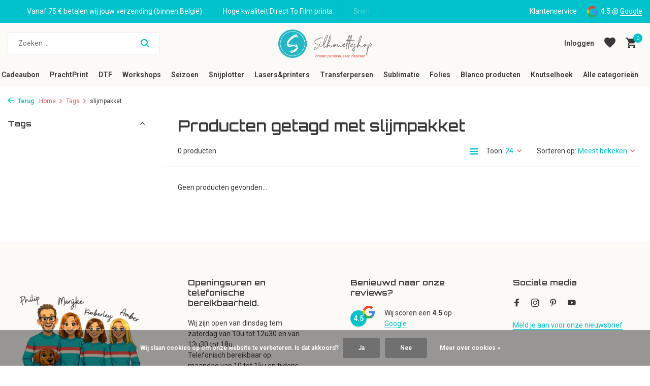

--- FILE ---
content_type: text/javascript;charset=utf-8
request_url: https://www.silhouetteshop.be/services/stats/pageview.js
body_size: -411
content:
// SEOshop 20-01-2026 01:53:40